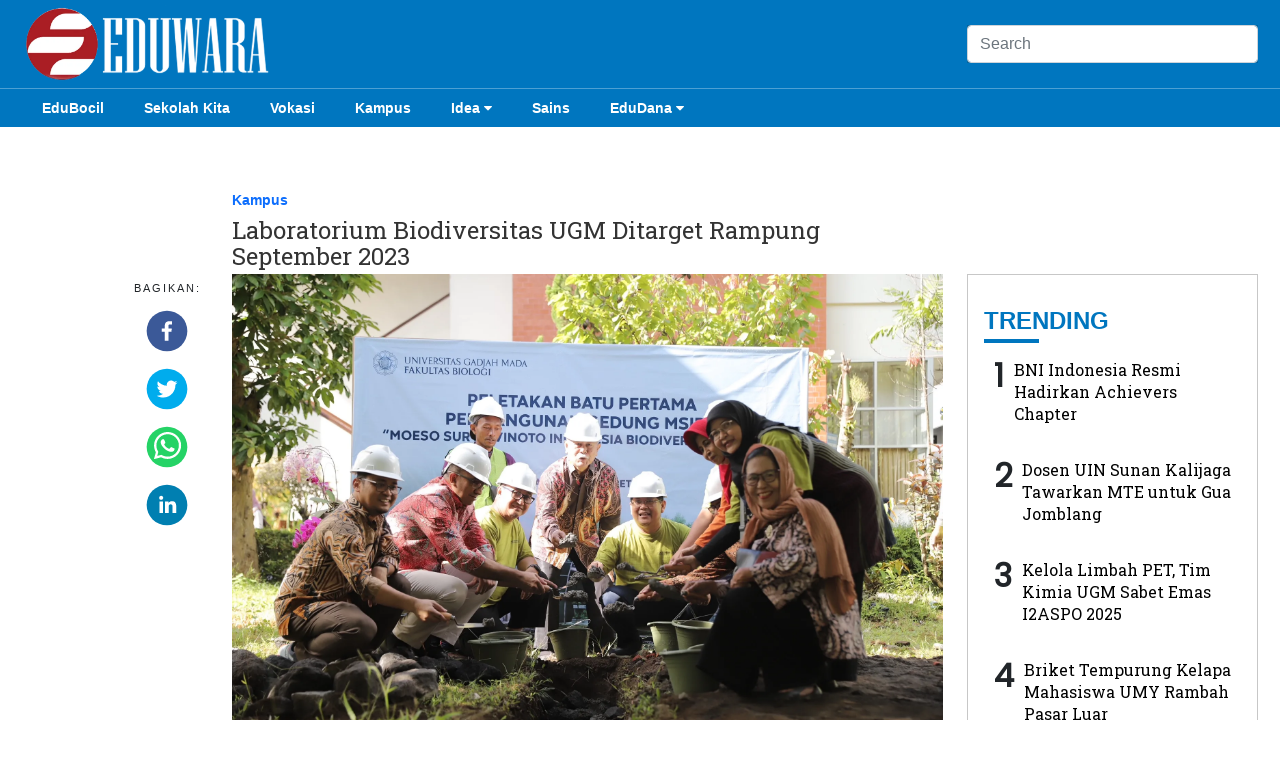

--- FILE ---
content_type: text/html; charset=utf-8
request_url: https://eduwara.com/read/laboratorium-biodiversitas-ugm-ditarget-rampung-september-2023
body_size: 8484
content:
<!DOCTYPE html><html lang="id-ID"><head><meta name="viewport" content="width=device-width"/><meta charSet="utf-8"/><link rel="icon" href="https://ik.imagekit.io/tk6ir0e7mng/uploads/2021/10/1635521078122.png"/><link rel="shortcut icon" href="/favicon.ico"/><script async="" src="https://www.googletagmanager.com/gtag/js?id=G-YBYGVWZMC5"></script><script>
            window.dataLayer = window.dataLayer || [];
            function gtag(){dataLayer.push(arguments);}
            gtag('js', new Date());
            gtag('config', 'G-YBYGVWZMC5');
        </script><link rel="stylesheet" type="text/css" href="/nprogress.css"/><title>Laboratorium Biodiversitas UGM Ditarget Rampung September 2023 - eduwara.com</title><meta name="description" content="Eduwara.com, JOGJA – Pembangunan pusat laboratorium biodiversitas Indonesia ditargetkan selesai pada September tahun ini.Dekan Fakultas Biologi Universitas Gadj"/><meta name="theme-color" content="#0076bf"/><meta property="og:locale" content="id_ID"/><meta property="og:type" content="article"/><meta property="og:title" content="Laboratorium Biodiversitas UGM Ditarget Rampung September 2023"/><meta name="keywords" content=""/><meta property="og:description" content="Eduwara.com, JOGJA – Pembangunan pusat laboratorium biodiversitas Indonesia ditargetkan selesai pada September tahun ini.Dekan Fakultas Biologi Universitas Gadj"/><meta property="og:image" itemProp="image" content="https://ik.trn.asia/uploads/2023/03/1678441366652.jpeg?tr=w-256,h-256"/><meta property="og:url" content="https://eduwara.com/laboratorium-biodiversitas-ugm-ditarget-rampung-september-2023"/><meta property="og:site_name" content="eduwara.com"/><link rel="canonical" href="https://eduwara.com/laboratorium-biodiversitas-ugm-ditarget-rampung-september-2023"/><meta name="googlebot-news" content="index,follow"/><meta name="googlebot" content="index,follow"/><meta name="robots" content="index, follow"/><meta name="language" content="id"/><meta name="geo.country" content="id"/><meta http-equiv="content-language" content="id"/><meta name="geo.placename" content="Indonesia"/><meta name="twitter:card" content="summary_large_image"/><meta name="twitter:title" content="Laboratorium Biodiversitas UGM Ditarget Rampung September 2023"/><meta name="twitter:description" content="Eduwara.com, JOGJA – Pembangunan pusat laboratorium biodiversitas Indonesia ditargetkan selesai pada September tahun ini.Dekan Fakultas Biologi Universitas Gadj"/><meta name="twitter:creator" content=""/><meta name="twitter:site" content=""/><meta name="twitter:image" content="https://ik.trn.asia/uploads/2023/03/1678441366652.jpeg"/><script class="yoast-schema-graph" type="application/ld+json">{"@context":"https://schema.org","@type":"WebSite","url":"https://eduwara.com/","potentialAction":{"@type":"SearchAction","target":"https://eduwara.com/search/searchall?query={search_term_string}","query-input":"required name=search_term_string"}}</script><script class="yoast-schema-graph" type="application/ld+json">{"@context":"https://schema.org","@type":"Organization","name":"eduwara.com","url":"https://eduwara.com/","sameAs":["https://wwww.facebook.com/profile.php?id=100073764774033","","https://www.instagram.com/eduwara10/"],"logo":"https://ik.imagekit.io/tk6ir0e7mng/uploads/2021/10/1634034646913.png"}</script><meta content="8mCaHlbx_KljZzqu87pYJhxOB7XSxugmmnqaKdovndA" name="google-site-verification"/><script class="yoast-schema-graph" type="application/ld+json">{"@context":"https://schema.org","@graph":[{"@type":"ImageObject","@id":"https://ik.trn.asia/uploads/2023/03/1678441366652.jpeg","inLanguage":"id-ID","url":"https://ik.trn.asia/uploads/2023/03/1678441366652.jpeg","width":2048,"height":1365,"caption":"null"},{"@type":"WebPage","@id":"https://eduwara.com/laboratorium-biodiversitas-ugm-ditarget-rampung-september-2023","url":"https://eduwara.com/laboratorium-biodiversitas-ugm-ditarget-rampung-september-2023","name":"Laboratorium Biodiversitas UGM Ditarget Rampung September 2023 - eduwara.com","keywords":"","primaryImageOfPage":{"@id":"https://ik.trn.asia/uploads/2023/03/1678441366652.jpeg"},"image":[{"@id":"https://ik.trn.asia/uploads/2023/03/1678441366652.jpeg"}],"datePublished":"Fri Mar 10 2023 09:43:42 GMT+0000 (Coordinated Universal Time)","dateModified":"Fri Mar 10 2023 09:43:42 GMT+0000 (Coordinated Universal Time)","author":{"@id":"https://eduwara.com/author/bunga"},"inLanguage":"id-ID","potentialAction":[{"@type":"ReadAction","target":["https://eduwara.com/laboratorium-biodiversitas-ugm-ditarget-rampung-september-2023"]}]},{"@context":"http://schema.org","@type":"NewsArticle","headline":"Laboratorium Biodiversitas UGM Ditarget Rampung September 2023","datePublished":"Fri Mar 10 2023 09:43:42 GMT+0000 (Coordinated Universal Time)","dateModified":"Fri Mar 10 2023 09:43:42 GMT+0000 (Coordinated Universal Time)","description":"Eduwara.com, JOGJA – Pembangunan pusat laboratorium biodiversitas Indonesia ditargetkan selesai pada September tahun ini.Dekan Fakultas Biologi Universitas Gadj","image":{"@id":"https://ik.trn.asia/uploads/2023/03/1678441366652.jpeg","@type":"ImageObject","url":"https://ik.trn.asia/uploads/2023/03/1678441366652.jpeg","width":700,"height":393},"author":{"@type":"Person","name":"Bunga NurSY"},"publisher":{"@type":"Organization","name":"eduwara.com","logo":{"@type":"ImageObject","url":"https://eduwara.com/logo.png","width":809,"height":172}}},{"@type":"Person","@id":"https://eduwara.com/author/bunga","name":"Bunga NurSY","image":{"@type":"ImageObject","@id":"https://ik.imagekit.io/tk6ir0e7mng/uploads/2021/10/1634179868147.png","inLanguage":"id-ID","url":"https://ik.imagekit.io/tk6ir0e7mng/uploads/2021/10/1634179868147.png","caption":"Bunga NurSY"}}]}</script><script async="" src="https://pagead2.googlesyndication.com/pagead/js/adsbygoogle.js"></script><link rel="amphtml" href="https://eduwara.com/amp/laboratorium-biodiversitas-ugm-ditarget-rampung-september-2023"/><meta name="next-head-count" content="38"/><link rel="preload" href="/_next/static/css/12ad380c2c33f7d0cc27.css" as="style"/><link rel="stylesheet" href="/_next/static/css/12ad380c2c33f7d0cc27.css" data-n-g=""/><noscript data-n-css=""></noscript><script defer="" nomodule="" src="/_next/static/chunks/polyfills-a40ef1678bae11e696dba45124eadd70.js"></script><script src="/_next/static/chunks/webpack-316e5a4dc6a4f436bed9.js" defer=""></script><script src="/_next/static/chunks/framework-c93ed74a065331c4bd75.js" defer=""></script><script src="/_next/static/chunks/main-cd9d5acac8076e54bef7.js" defer=""></script><script src="/_next/static/chunks/pages/_app-40bac178eee94f9bbfa1.js" defer=""></script><script src="/_next/static/chunks/75fc9c18-5c1929f66343f0a636cd.js" defer=""></script><script src="/_next/static/chunks/311-60c87e0f950756aba89b.js" defer=""></script><script src="/_next/static/chunks/134-e3ec048022dd3438c74f.js" defer=""></script><script src="/_next/static/chunks/pages/%5Bslug%5D-2f35d86cb58681508d14.js" defer=""></script><script src="/_next/static/j8Wy2Z70io7eshwf40lkF/_buildManifest.js" defer=""></script><script src="/_next/static/j8Wy2Z70io7eshwf40lkF/_ssgManifest.js" defer=""></script></head><body style="overflow-x:hidden"><div id="__next"><div class="header m-none bg-primary"><div class="container"><div class="row align-items-center"><div class="col-xl-4"><div class="logo"><img src="https://ik.imagekit.io/tk6ir0e7mng/uploads/2021/10/1634034646913.png" srcSet="https://ik.imagekit.io/tk6ir0e7mng/uploads/2021/10/1634034646913.png" alt="logo" width="100%" class="c-pointer"/></div></div><div class="col-xl-5"></div><div class="col-xl-3"><form class="form-search"><input type="search" value="" name="search" id="search" class="form-control" placeholder="Search"/></form></div></div></div><div style="border-bottom:1px solid  hsla(0,0%,100%,.3)"></div></div><div class="header m-none  bg-primary"><div class="container"><div class="nav-menu"><div><div class="menu nav-link"><a class="c-white" href="/category/edu-bocil">EduBocil</a></div></div><div><div class="menu nav-link"><a class="c-white" href="/category/sekolah-kita">Sekolah Kita</a></div></div><div><div class="menu nav-link"><a class="c-white" href="/category/vokasi">Vokasi</a></div></div><div><div class="menu nav-link"><a class="c-white" href="/category/kampus">Kampus</a></div></div><div><div class="menu nav-link"><a class="c-white" href="/category/idea">Idea<!-- --> <i class="fa fa-caret-down"></i></a><div class="menu-children nav-link"><a class="c-white" href="/category/gagasan">Gagasan</a><a class="c-white" href="/category/art">Art</a></div></div></div><div><div class="menu nav-link"><a class="c-white" href="/category/sains">Sains</a></div></div><div><div class="menu nav-link"><a class="c-white" href="/category/edu-dana">EduDana<!-- --> <i class="fa fa-caret-down"></i></a><div class="menu-children nav-link"><a class="c-white" href="/category/beasiswa">Beasiswa</a><a class="c-white" href="/category/bisnis">Bisnis</a></div></div></div></div></div></div><div class="lg-none bg-primary header--sticky"><div class="container"><div class=" row d-none " style="align-items:center"><div class="col-12" style="padding:7px 12px"><div style="display:flex"><div style="width:90%;margin-right:3px"><form class="form-search"><input type="search" value="" name="search" id="search" class="form-control" placeholder="Search"/></form></div><div><i class="fa fa-times" style="font-size:35px"></i></div></div></div></div><div class="row " style="align-items:center"><div class="col-2"><a class="burger"><span></span></a></div><div class="col-8" style="justify-content:center;display:flex"><div class="logo-small"><img src="https://ik.imagekit.io/tk6ir0e7mng/uploads/2021/10/1634034646913.png" srcSet="https://ik.imagekit.io/tk6ir0e7mng/uploads/2021/10/1634034646913.png" alt="logo" width="100%" class="c-pointer"/></div></div><div class="col-2" style="text-align:right"><a class="menu c-white me-2"><i class="fa fa-search " style="font-size:18px"></i></a></div></div></div></div><div id="" class="sidenav"><div class="container"><div class="offcanvasLocale py-2"><div class="offcanvasLocale__box"><nav class="offcanvasLocale_navbar"><div class="offcanvasLocale__navbar__items"><div class="offcanvasLocale-item offcanvasLocale-item--has-child "><a class="nav-link c-white" href="/category/edu-bocil">EduBocil</a><div class="offcanvasLocale-sub"></div></div><div class="offcanvasLocale-item offcanvasLocale-item--has-child "><a class="nav-link c-white" href="/category/sekolah-kita">Sekolah Kita</a><div class="offcanvasLocale-sub"></div></div><div class="offcanvasLocale-item offcanvasLocale-item--has-child "><a class="nav-link c-white" href="/category/vokasi">Vokasi</a><div class="offcanvasLocale-sub"></div></div><div class="offcanvasLocale-item offcanvasLocale-item--has-child "><a class="nav-link c-white" href="/category/kampus">Kampus</a><div class="offcanvasLocale-sub"></div></div><div class="offcanvasLocale-item offcanvasLocale-item--has-child "><a class="nav-link c-white" href="/category/idea">Idea</a><span class="offcanvasLocale-icon"><i class="fa fa-caret-down"></i></span><div class="offcanvasLocale-sub"><div class="offcanvasLocale-sub-item"><a class="nav-link c-white" href="/category/gagasan">Gagasan</a></div><div class="offcanvasLocale-sub-item"><a class="nav-link c-white" href="/category/art">Art</a></div></div></div><div class="offcanvasLocale-item offcanvasLocale-item--has-child "><a class="nav-link c-white" href="/category/sains">Sains</a><div class="offcanvasLocale-sub"></div></div><div class="offcanvasLocale-item offcanvasLocale-item--has-child "><a class="nav-link c-white" href="/category/edu-dana">EduDana</a><span class="offcanvasLocale-icon"><i class="fa fa-caret-down"></i></span><div class="offcanvasLocale-sub"><div class="offcanvasLocale-sub-item"><a class="nav-link c-white" href="/category/beasiswa">Beasiswa</a></div><div class="offcanvasLocale-sub-item"><a class="nav-link c-white" href="/category/bisnis">Bisnis</a></div></div></div></div></nav><div class="text-center py-5"><small class="mb-1 c-white">Ikuti Kami di:</small><p><a href="https://wwww.facebook.com/profile.php?id=100073764774033" target="_blank" rel="noopener noreferrer" class="socmed-item c-pointer"><i class="fa fa-facebook-square "></i></a><a href="" target="_blank" rel="noopener noreferrer" class="socmed-item mx-3 c-pointer"><i class="fa fa-twitter-square"></i></a><a href="https://www.instagram.com/eduwara10/" target="_blank" rel="noopener noreferrer" class="socmed-item  c-pointer"><i class="fa fa-instagram "></i></a></p></div></div></div></div></div><section class="pb-5"><div class="container"><ins class="adsbygoogle" style="display:block;text-align:center" data-ad-layout="in-article" data-ad-format="fluid" data-ad-client="ca-pub-5165927310065214" data-ad-slot="8952610066"></ins><div class="py-2"></div></div><div class="pt-5"><div class="container"><div class="row"><div class="col-xl-2"></div><div class="col-xl-7 "><h4><a class="text-category bold" href="/category/kampus">Kampus</a></h4><h1 class="single-title"><span class="single-title">Laboratorium Biodiversitas UGM Ditarget Rampung September 2023</span></h1></div><div class="col-xl-3"></div></div></div></div><div class="container"><div class="row"><div class="col-xl-1"></div><div class="col-xl-1 d-none d-xl-block"><div class="social-wrapper sticky-sidebar"><p>Bagikan:</p><div class="social-share"><div class="mb-3 mx-1"><button aria-label="facebook" class="react-share__ShareButton" style="background-color:transparent;border:none;padding:0;font:inherit;color:inherit;cursor:pointer"><svg viewBox="0 0 64 64" width="42" height="42"><circle cx="32" cy="32" r="31" fill="#3b5998"></circle><path d="M34.1,47V33.3h4.6l0.7-5.3h-5.3v-3.4c0-1.5,0.4-2.6,2.6-2.6l2.8,0v-4.8c-0.5-0.1-2.2-0.2-4.1-0.2 c-4.1,0-6.9,2.5-6.9,7V28H24v5.3h4.6V47H34.1z" fill="white"></path></svg></button></div><div class="mb-3  mx-1"><button aria-label="twitter" class="react-share__ShareButton" style="background-color:transparent;border:none;padding:0;font:inherit;color:inherit;cursor:pointer"><svg viewBox="0 0 64 64" width="42" height="42"><circle cx="32" cy="32" r="31" fill="#00aced"></circle><path d="M48,22.1c-1.2,0.5-2.4,0.9-3.8,1c1.4-0.8,2.4-2.1,2.9-3.6c-1.3,0.8-2.7,1.3-4.2,1.6 C41.7,19.8,40,19,38.2,19c-3.6,0-6.6,2.9-6.6,6.6c0,0.5,0.1,1,0.2,1.5c-5.5-0.3-10.3-2.9-13.5-6.9c-0.6,1-0.9,2.1-0.9,3.3 c0,2.3,1.2,4.3,2.9,5.5c-1.1,0-2.1-0.3-3-0.8c0,0,0,0.1,0,0.1c0,3.2,2.3,5.8,5.3,6.4c-0.6,0.1-1.1,0.2-1.7,0.2c-0.4,0-0.8,0-1.2-0.1 c0.8,2.6,3.3,4.5,6.1,4.6c-2.2,1.8-5.1,2.8-8.2,2.8c-0.5,0-1.1,0-1.6-0.1c2.9,1.9,6.4,2.9,10.1,2.9c12.1,0,18.7-10,18.7-18.7 c0-0.3,0-0.6,0-0.8C46,24.5,47.1,23.4,48,22.1z" fill="white"></path></svg></button></div><div class="mb-3  mx-1"><button aria-label="whatsapp" class="react-share__ShareButton" style="background-color:transparent;border:none;padding:0;font:inherit;color:inherit;cursor:pointer"><svg viewBox="0 0 64 64" width="42" height="42"><circle cx="32" cy="32" r="31" fill="#25D366"></circle><path d="m42.32286,33.93287c-0.5178,-0.2589 -3.04726,-1.49644 -3.52105,-1.66732c-0.4712,-0.17346 -0.81554,-0.2589 -1.15987,0.2589c-0.34175,0.51004 -1.33075,1.66474 -1.63108,2.00648c-0.30032,0.33658 -0.60064,0.36247 -1.11327,0.12945c-0.5178,-0.2589 -2.17994,-0.80259 -4.14759,-2.56312c-1.53269,-1.37217 -2.56312,-3.05503 -2.86603,-3.57283c-0.30033,-0.5178 -0.03366,-0.80259 0.22524,-1.06149c0.23301,-0.23301 0.5178,-0.59547 0.7767,-0.90616c0.25372,-0.31068 0.33657,-0.5178 0.51262,-0.85437c0.17088,-0.36246 0.08544,-0.64725 -0.04402,-0.90615c-0.12945,-0.2589 -1.15987,-2.79613 -1.58964,-3.80584c-0.41424,-1.00971 -0.84142,-0.88027 -1.15987,-0.88027c-0.29773,-0.02588 -0.64208,-0.02588 -0.98382,-0.02588c-0.34693,0 -0.90616,0.12945 -1.37736,0.62136c-0.4712,0.5178 -1.80194,1.76053 -1.80194,4.27186c0,2.51134 1.84596,4.945 2.10227,5.30747c0.2589,0.33657 3.63497,5.51458 8.80262,7.74113c1.23237,0.5178 2.1903,0.82848 2.94111,1.08738c1.23237,0.38836 2.35599,0.33657 3.24402,0.20712c0.99159,-0.15534 3.04985,-1.24272 3.47963,-2.45956c0.44013,-1.21683 0.44013,-2.22654 0.31068,-2.45955c-0.12945,-0.23301 -0.46601,-0.36247 -0.98382,-0.59548m-9.40068,12.84407l-0.02589,0c-3.05503,0 -6.08417,-0.82849 -8.72495,-2.38189l-0.62136,-0.37023l-6.47252,1.68286l1.73463,-6.29129l-0.41424,-0.64725c-1.70875,-2.71846 -2.6149,-5.85116 -2.6149,-9.07706c0,-9.39809 7.68934,-17.06155 17.15993,-17.06155c4.58253,0 8.88029,1.78642 12.11655,5.02268c3.23625,3.21036 5.02267,7.50812 5.02267,12.06476c-0.0078,9.3981 -7.69712,17.06155 -17.14699,17.06155m14.58906,-31.58846c-3.93529,-3.80584 -9.1133,-5.95471 -14.62789,-5.95471c-11.36055,0 -20.60848,9.2065 -20.61625,20.52564c0,3.61684 0.94757,7.14565 2.75211,10.26282l-2.92557,10.63564l10.93337,-2.85309c3.0136,1.63108 6.4052,2.4958 9.85634,2.49839l0.01037,0c11.36574,0 20.61884,-9.2091 20.62403,-20.53082c0,-5.48093 -2.14111,-10.64081 -6.03239,-14.51915" fill="white"></path></svg></button></div><div class="mb-3 mx-1"><button aria-label="linkedin" class="react-share__ShareButton" style="background-color:transparent;border:none;padding:0;font:inherit;color:inherit;cursor:pointer"><svg viewBox="0 0 64 64" width="42" height="42"><circle cx="32" cy="32" r="31" fill="#007fb1"></circle><path d="M20.4,44h5.4V26.6h-5.4V44z M23.1,18c-1.7,0-3.1,1.4-3.1,3.1c0,1.7,1.4,3.1,3.1,3.1 c1.7,0,3.1-1.4,3.1-3.1C26.2,19.4,24.8,18,23.1,18z M39.5,26.2c-2.6,0-4.4,1.4-5.1,2.8h-0.1v-2.4h-5.2V44h5.4v-8.6 c0-2.3,0.4-4.5,3.2-4.5c2.8,0,2.8,2.6,2.8,4.6V44H46v-9.5C46,29.8,45,26.2,39.5,26.2z" fill="white"></path></svg></button></div></div> </div></div><div class="col-xl-7"><div class="single"><div class="single-img"><img src="https://ik.trn.asia/uploads/2023/03/1678441366652.jpeg" alt="Laboratorium Biodiversitas UGM Ditarget Rampung September 2023" width="100%"/></div><div></div><div class="single-caption">Laboratorium Biodiversitas UGM Ditarget Rampung September 2023 (UGM)</div><div class="single-details"><span class="single-author"><a href="/author/Setyono">Setyono</a>,<!-- --> <a href="/category/kampus">Kampus</a></span><span class="single-times d-block">10 Maret, 2023 16:43 WIB</span></div><div class="col-xl-1 d-xl-none "><div class="social-wrapper sticky-sidebar"><p>Bagikan:</p><div class="social-share"><div class="mb-3 mx-1"><button aria-label="facebook" class="react-share__ShareButton" style="background-color:transparent;border:none;padding:0;font:inherit;color:inherit;cursor:pointer"><svg viewBox="0 0 64 64" width="42" height="42"><circle cx="32" cy="32" r="31" fill="#3b5998"></circle><path d="M34.1,47V33.3h4.6l0.7-5.3h-5.3v-3.4c0-1.5,0.4-2.6,2.6-2.6l2.8,0v-4.8c-0.5-0.1-2.2-0.2-4.1-0.2 c-4.1,0-6.9,2.5-6.9,7V28H24v5.3h4.6V47H34.1z" fill="white"></path></svg></button></div><div class="mb-3  mx-1"><button aria-label="twitter" class="react-share__ShareButton" style="background-color:transparent;border:none;padding:0;font:inherit;color:inherit;cursor:pointer"><svg viewBox="0 0 64 64" width="42" height="42"><circle cx="32" cy="32" r="31" fill="#00aced"></circle><path d="M48,22.1c-1.2,0.5-2.4,0.9-3.8,1c1.4-0.8,2.4-2.1,2.9-3.6c-1.3,0.8-2.7,1.3-4.2,1.6 C41.7,19.8,40,19,38.2,19c-3.6,0-6.6,2.9-6.6,6.6c0,0.5,0.1,1,0.2,1.5c-5.5-0.3-10.3-2.9-13.5-6.9c-0.6,1-0.9,2.1-0.9,3.3 c0,2.3,1.2,4.3,2.9,5.5c-1.1,0-2.1-0.3-3-0.8c0,0,0,0.1,0,0.1c0,3.2,2.3,5.8,5.3,6.4c-0.6,0.1-1.1,0.2-1.7,0.2c-0.4,0-0.8,0-1.2-0.1 c0.8,2.6,3.3,4.5,6.1,4.6c-2.2,1.8-5.1,2.8-8.2,2.8c-0.5,0-1.1,0-1.6-0.1c2.9,1.9,6.4,2.9,10.1,2.9c12.1,0,18.7-10,18.7-18.7 c0-0.3,0-0.6,0-0.8C46,24.5,47.1,23.4,48,22.1z" fill="white"></path></svg></button></div><div class="mb-3  mx-1"><button aria-label="whatsapp" class="react-share__ShareButton" style="background-color:transparent;border:none;padding:0;font:inherit;color:inherit;cursor:pointer"><svg viewBox="0 0 64 64" width="42" height="42"><circle cx="32" cy="32" r="31" fill="#25D366"></circle><path d="m42.32286,33.93287c-0.5178,-0.2589 -3.04726,-1.49644 -3.52105,-1.66732c-0.4712,-0.17346 -0.81554,-0.2589 -1.15987,0.2589c-0.34175,0.51004 -1.33075,1.66474 -1.63108,2.00648c-0.30032,0.33658 -0.60064,0.36247 -1.11327,0.12945c-0.5178,-0.2589 -2.17994,-0.80259 -4.14759,-2.56312c-1.53269,-1.37217 -2.56312,-3.05503 -2.86603,-3.57283c-0.30033,-0.5178 -0.03366,-0.80259 0.22524,-1.06149c0.23301,-0.23301 0.5178,-0.59547 0.7767,-0.90616c0.25372,-0.31068 0.33657,-0.5178 0.51262,-0.85437c0.17088,-0.36246 0.08544,-0.64725 -0.04402,-0.90615c-0.12945,-0.2589 -1.15987,-2.79613 -1.58964,-3.80584c-0.41424,-1.00971 -0.84142,-0.88027 -1.15987,-0.88027c-0.29773,-0.02588 -0.64208,-0.02588 -0.98382,-0.02588c-0.34693,0 -0.90616,0.12945 -1.37736,0.62136c-0.4712,0.5178 -1.80194,1.76053 -1.80194,4.27186c0,2.51134 1.84596,4.945 2.10227,5.30747c0.2589,0.33657 3.63497,5.51458 8.80262,7.74113c1.23237,0.5178 2.1903,0.82848 2.94111,1.08738c1.23237,0.38836 2.35599,0.33657 3.24402,0.20712c0.99159,-0.15534 3.04985,-1.24272 3.47963,-2.45956c0.44013,-1.21683 0.44013,-2.22654 0.31068,-2.45955c-0.12945,-0.23301 -0.46601,-0.36247 -0.98382,-0.59548m-9.40068,12.84407l-0.02589,0c-3.05503,0 -6.08417,-0.82849 -8.72495,-2.38189l-0.62136,-0.37023l-6.47252,1.68286l1.73463,-6.29129l-0.41424,-0.64725c-1.70875,-2.71846 -2.6149,-5.85116 -2.6149,-9.07706c0,-9.39809 7.68934,-17.06155 17.15993,-17.06155c4.58253,0 8.88029,1.78642 12.11655,5.02268c3.23625,3.21036 5.02267,7.50812 5.02267,12.06476c-0.0078,9.3981 -7.69712,17.06155 -17.14699,17.06155m14.58906,-31.58846c-3.93529,-3.80584 -9.1133,-5.95471 -14.62789,-5.95471c-11.36055,0 -20.60848,9.2065 -20.61625,20.52564c0,3.61684 0.94757,7.14565 2.75211,10.26282l-2.92557,10.63564l10.93337,-2.85309c3.0136,1.63108 6.4052,2.4958 9.85634,2.49839l0.01037,0c11.36574,0 20.61884,-9.2091 20.62403,-20.53082c0,-5.48093 -2.14111,-10.64081 -6.03239,-14.51915" fill="white"></path></svg></button></div><div class="mb-3 mx-1"><button aria-label="linkedin" class="react-share__ShareButton" style="background-color:transparent;border:none;padding:0;font:inherit;color:inherit;cursor:pointer"><svg viewBox="0 0 64 64" width="42" height="42"><circle cx="32" cy="32" r="31" fill="#007fb1"></circle><path d="M20.4,44h5.4V26.6h-5.4V44z M23.1,18c-1.7,0-3.1,1.4-3.1,3.1c0,1.7,1.4,3.1,3.1,3.1 c1.7,0,3.1-1.4,3.1-3.1C26.2,19.4,24.8,18,23.1,18z M39.5,26.2c-2.6,0-4.4,1.4-5.1,2.8h-0.1v-2.4h-5.2V44h5.4v-8.6 c0-2.3,0.4-4.5,3.2-4.5c2.8,0,2.8,2.6,2.8,4.6V44H46v-9.5C46,29.8,45,26.2,39.5,26.2z" fill="white"></path></svg></button></div></div> </div></div><div class="single-body"><p>Eduwara.com, JOGJA – Pembangunan pusat laboratorium biodiversitas Indonesia ditargetkan selesai pada September tahun ini.</p><p>Dekan Fakultas Biologi Universitas Gadjah Mada (UGM) Budi Setiadi Daryono menargetkan pembangunan pusat laboratorium biodiversitas Indonesia ditargetkan selesai pada September 2023 atau bertepatan dengan momen dies natalis fakultasnya.</p><p>Target besar ini disampaikan Budi dalam peletakan batu pertama pembangunan laboratorium Moeso Suryowinoto Indonesia Biodiversity Center (MSIBC) &nbsp;yang bertepatan dengan pembukaan rangkaian Dies ke-68 Fakultas Biologi UGM.</p><ul><li><a target="_blank" rel="noopener noreferrer" href="https://eduwara.com/read/studi-terbaru-pengobatan-tradisional-jawa-terapkan-kesehatan-modern">Studi Terbaru, Pengobatan Tradisional Jawa Terapkan Kesehatan Modern</a></li><li><a target="_blank" rel="noopener noreferrer" href="https://eduwara.com/read/penanganan-sampah-umy-datangkan-anggota-dewan-riset-nasional-spanyol">Penanganan Sampah, UMY Datangkan Anggota Dewan Riset Nasional Spanyol</a></li><li><a target="_blank" rel="noopener noreferrer" href="https://eduwara.com/read/tingkatkan-kompetensi-siswa-man-i-sleman-berlatih-di-blpt-yogyakarta">Tingkatkan Kompetensi Siswa, MAN I Sleman Berlatih di BLPT Yogyakarta</a></li></ul><p>"Pusat laboratorium biodiversitas Indonesia ini dihadirkan dengan tujuan melestarikan genetik tanaman dan fauna &nbsp;langka di hampir terancam punah," katanya, Jumat (10/3/2023).</p><p>MSIBC milik UGM ini nantinya akan berisikan beberapa sumber genetik yang nantinya dilestarikan seperti sumber hewan komodo, burung cendrawasih, bunga raflesia dan beragam flora dan fauna endemik yang di Indonesia.</p><p>Hal itu disampaikan &nbsp;oleh Dekan Fakultas Biologi UGM Prof. Dr. Budi Setiadi Daryono, M.Agr.Sc., di sela Kepada wartawan, Budi Daryono menegaskan pembangunan laboratorium ini akan selesai dalam waktu 5-6 bulan yang akan diresmikan pada puncak upacara Dies Biologi UGM pada 19 September mendatang.</p><ul><li><a target="_blank" rel="noopener noreferrer" href="https://eduwara.com/read/tumbuhkan-jiwa-kewirausahaan-smpn-12-kota-yogyakarta-gelar-karya-siswa">Tumbuhkan Jiwa Kewirausahaan, SMPN 12 Kota Yogyakarta Gelar Karya Siswa</a></li><li><a target="_blank" rel="noopener noreferrer" href="https://eduwara.com/read/satu-pts-di-yogyakarta-ditutup-dua-akademi-dan-sekolah-tinggi-dilebur">Satu PTS di Yogyakarta Ditutup, Dua Akademi dan Sekolah Tinggi Dilebur</a></li><li><a target="_blank" rel="noopener noreferrer" href="https://eduwara.com/read/terapkan-kurikulum-berbasis-outcome-based-education-umy-raih-sertifikasi-iso-21001-2018">Terapkan Kurikulum Berbasis Outcome Based Education, UMY Raih Sertifikasi ISO 21001: 2018</a></li></ul><p>Dengan desain gedung dibuat ikonik menyerupai struktur dari biji anggrek dan di dalam gedung yang berukuran 30x12 meter persegi ini akan menerapkan teknologi biometrik dan kultur jaringan. &nbsp;Dimana, pemanfaatan teknologi kultur jaringan sudah diterapkan dalam pelestarian berbagai jenis anggrek asli Indonesia.</p><p>Nantinya dalam proses kerjanya, Fakultas Biologi UGm akan mengalang kerjasama dengan perusahaan metaverse dalam pengembangan ilmu pengetahuan dan teknologi. Sehingga gedung ini nantinya bisa digunakan untuk riset, kerja sama kolaborasi dan sinergi.</p><p>Penamaan gedung ini menggunakan nama Profesor Moeso Suryowinoto, Budi mengatakan ini merupakan bentuk penghargaan dari fakultas Biologi kepada Prof Moeso yang mendedikasikan hidupnya dalam pengembangan fakultas dan pelestarian anggrek di Indonesia pada era tahun 1970-an.</p><p>"Kita sudah meneliti anggrek lebih dari 40 tahun, sekarang ini banyak biodiversitas flora dan fauna termasuk mikroba dan virus, berbagai flora dan fauna endemik bagi indonesia akan kita teliti," katanya.</p><p>Wakil Rektor Bidang Penelitian, Pengembangan Usaha dan Kerja Sama UGM, Ignatius Susatyo Wijoyo mengapresiasi dimulainya pembangunan gedung laboratorium untuk riset biodiversitas dimana nama gedungnya menggunakan nama Prof Moeso yang sudah dikenal dulunya sebagai peneliti dan pemerhati tanaman anggrek di Indonesia.</p><p>"Prof Moeso dikenal sebagai bapak anggrek dan sekarang ini diteruskan oleh Prof Endang, kita bisa sebutkan sebagai ibundanya anggrek Indonesia," jelasnya.</p><p>Dalam kesempatan itu, Ignatius menuturkan bangsa Indonesia patut berbangga jika hingga saat ini negara kita masih memiliki kekayaan hayati yang berlimpah di tengah keanekaragaman hayati global terus mengalami degradasi.</p><p>"Sekitar satu juta spesies tumbuhan terancam punah dan begitu juga dengan biota laut karena eksploitasi, polusi dan akibat konservasi lahan tidak terkendali," jelasnya.</p></div><div><span class="single-author"><strong>Editor:</strong> <a href="/author/bunga"> <!-- -->Bunga NurSY</a></span></div></div><div style="background:#0076bf;height:200px;margin:50px 0"></div><h1><a class="section-title__border c-black">Read Next</a><div class="line-big bg-black"></div></h1><div class="mt-4"></div></div><div class="col-xl-3"></div></div></div></section><footer class="footer components-hasShadow_footer"><div class="container"><div class="row"><div class="col-xl-3 mt-3"><div><div class="logo"><img src="https://ik.imagekit.io/tk6ir0e7mng/uploads/2021/10/1634034646913.png" srcSet="https://ik.imagekit.io/tk6ir0e7mng/uploads/2021/10/1634034646913.png" alt="logo" width="100%" class="c-pointer"/></div></div></div><div class="col-xl-3 mt-3"><div class="footer__menu"><div class="footer__menu__item"><a class="nav-link" href="/category/edu-bocil">EduBocil</a></div><div class="footer__menu__item"><a class="nav-link" href="/category/sekolah-kita">Sekolah Kita</a></div><div class="footer__menu__item"><a class="nav-link" href="/category/vokasi">Vokasi</a></div><div class="footer__menu__item"><a class="nav-link" href="/category/kampus">Kampus</a></div><div class="footer__menu__item"><a class="nav-link" href="/category/idea">Idea</a></div><div class="footer__menu__item"><a class="nav-link" href="/category/sains">Sains</a></div><div class="footer__menu__item"><a class="nav-link" href="/category/edu-dana">EduDana</a></div></div></div><div class="col-xl-3 mt-3"><div class="footer__menu"><div class="footer__menu__item"><a class="nav-link" href="/tentang-kami">Tentang Kami</a></div><div class="footer__menu__item"><a class="nav-link" href="/pedoman-media-siber">Pedoman Media Siber</a></div><div class="footer__menu__item"><a class="nav-link" href="/kode-etik-wartawan">Kode Etik Perilaku Wartawan</a></div><div class="footer__menu__item"><a class="nav-link" href="/sop-perlindungan-wartawan">SOP perlindungan Wartawan</a></div></div></div><div class="col-xl-3  footer__social mt-3"><div style="padding-left:16px"><a href="https://wwww.facebook.com/profile.php?id=100073764774033" target="_blank" rel="noopener noreferrer" class="socmed-item c-pointer"><i class="fa fa-facebook-square "></i></a><a href="" target="_blank" rel="noopener noreferrer" class="socmed-item mx-3 c-pointer"><i class="fa fa-twitter-square"></i></a><a href="https://www.instagram.com/eduwara10/" target="_blank" rel="noopener noreferrer" class="socmed-item  c-pointer"><i class="fa fa-instagram "></i></a></div></div></div><hr/><p class="text-center text_footer c-white">Copyright <!-- -->eduwara.com<!-- --> © 2021 | Support By<!-- --> <a href="https://idcloudhost.com/" target="_blank" rel="noopener noreferrer"><img style="margin-top:-4px" height="17.5px" src="https://ik.imagekit.io/tk6ir0e7mng/uploads/2021/12/1639856563835.png"/></a></p></div></footer></div><script id="__NEXT_DATA__" type="application/json">{"props":{"pageProps":{"data":{"id":"217999","title":"Laboratorium Biodiversitas UGM Ditarget Rampung September 2023","slug":"laboratorium-biodiversitas-ugm-ditarget-rampung-september-2023","excerpt":"Eduwara.com, JOGJA – Pembangunan pusat laboratorium biodiversitas Indonesia ditargetkan selesai pada September tahun ini.Dekan Fakultas Biologi Universitas Gadj","body":"\u003cp\u003eEduwara.com, JOGJA – Pembangunan pusat laboratorium biodiversitas Indonesia ditargetkan selesai pada September tahun ini.\u003c/p\u003e\u003cp\u003eDekan Fakultas Biologi Universitas Gadjah Mada (UGM) Budi Setiadi Daryono menargetkan pembangunan pusat laboratorium biodiversitas Indonesia ditargetkan selesai pada September 2023 atau bertepatan dengan momen dies natalis fakultasnya.\u003c/p\u003e\u003cp\u003eTarget besar ini disampaikan Budi dalam peletakan batu pertama pembangunan laboratorium Moeso Suryowinoto Indonesia Biodiversity Center (MSIBC) \u0026nbsp;yang bertepatan dengan pembukaan rangkaian Dies ke-68 Fakultas Biologi UGM.\u003c/p\u003e\u003cul\u003e\u003cli\u003e\u003ca target=\"_blank\" rel=\"noopener noreferrer\" href=\"https://eduwara.com/read/studi-terbaru-pengobatan-tradisional-jawa-terapkan-kesehatan-modern\"\u003eStudi Terbaru, Pengobatan Tradisional Jawa Terapkan Kesehatan Modern\u003c/a\u003e\u003c/li\u003e\u003cli\u003e\u003ca target=\"_blank\" rel=\"noopener noreferrer\" href=\"https://eduwara.com/read/penanganan-sampah-umy-datangkan-anggota-dewan-riset-nasional-spanyol\"\u003ePenanganan Sampah, UMY Datangkan Anggota Dewan Riset Nasional Spanyol\u003c/a\u003e\u003c/li\u003e\u003cli\u003e\u003ca target=\"_blank\" rel=\"noopener noreferrer\" href=\"https://eduwara.com/read/tingkatkan-kompetensi-siswa-man-i-sleman-berlatih-di-blpt-yogyakarta\"\u003eTingkatkan Kompetensi Siswa, MAN I Sleman Berlatih di BLPT Yogyakarta\u003c/a\u003e\u003c/li\u003e\u003c/ul\u003e\u003cp\u003e\"Pusat laboratorium biodiversitas Indonesia ini dihadirkan dengan tujuan melestarikan genetik tanaman dan fauna \u0026nbsp;langka di hampir terancam punah,\" katanya, Jumat (10/3/2023).\u003c/p\u003e\u003cp\u003eMSIBC milik UGM ini nantinya akan berisikan beberapa sumber genetik yang nantinya dilestarikan seperti sumber hewan komodo, burung cendrawasih, bunga raflesia dan beragam flora dan fauna endemik yang di Indonesia.\u003c/p\u003e\u003cp\u003eHal itu disampaikan \u0026nbsp;oleh Dekan Fakultas Biologi UGM Prof. Dr. Budi Setiadi Daryono, M.Agr.Sc., di sela Kepada wartawan, Budi Daryono menegaskan pembangunan laboratorium ini akan selesai dalam waktu 5-6 bulan yang akan diresmikan pada puncak upacara Dies Biologi UGM pada 19 September mendatang.\u003c/p\u003e\u003cul\u003e\u003cli\u003e\u003ca target=\"_blank\" rel=\"noopener noreferrer\" href=\"https://eduwara.com/read/tumbuhkan-jiwa-kewirausahaan-smpn-12-kota-yogyakarta-gelar-karya-siswa\"\u003eTumbuhkan Jiwa Kewirausahaan, SMPN 12 Kota Yogyakarta Gelar Karya Siswa\u003c/a\u003e\u003c/li\u003e\u003cli\u003e\u003ca target=\"_blank\" rel=\"noopener noreferrer\" href=\"https://eduwara.com/read/satu-pts-di-yogyakarta-ditutup-dua-akademi-dan-sekolah-tinggi-dilebur\"\u003eSatu PTS di Yogyakarta Ditutup, Dua Akademi dan Sekolah Tinggi Dilebur\u003c/a\u003e\u003c/li\u003e\u003cli\u003e\u003ca target=\"_blank\" rel=\"noopener noreferrer\" href=\"https://eduwara.com/read/terapkan-kurikulum-berbasis-outcome-based-education-umy-raih-sertifikasi-iso-21001-2018\"\u003eTerapkan Kurikulum Berbasis Outcome Based Education, UMY Raih Sertifikasi ISO 21001: 2018\u003c/a\u003e\u003c/li\u003e\u003c/ul\u003e\u003cp\u003eDengan desain gedung dibuat ikonik menyerupai struktur dari biji anggrek dan di dalam gedung yang berukuran 30x12 meter persegi ini akan menerapkan teknologi biometrik dan kultur jaringan. \u0026nbsp;Dimana, pemanfaatan teknologi kultur jaringan sudah diterapkan dalam pelestarian berbagai jenis anggrek asli Indonesia.\u003c/p\u003e\u003cp\u003eNantinya dalam proses kerjanya, Fakultas Biologi UGm akan mengalang kerjasama dengan perusahaan metaverse dalam pengembangan ilmu pengetahuan dan teknologi. Sehingga gedung ini nantinya bisa digunakan untuk riset, kerja sama kolaborasi dan sinergi.\u003c/p\u003e\u003cp\u003ePenamaan gedung ini menggunakan nama Profesor Moeso Suryowinoto, Budi mengatakan ini merupakan bentuk penghargaan dari fakultas Biologi kepada Prof Moeso yang mendedikasikan hidupnya dalam pengembangan fakultas dan pelestarian anggrek di Indonesia pada era tahun 1970-an.\u003c/p\u003e\u003cp\u003e\"Kita sudah meneliti anggrek lebih dari 40 tahun, sekarang ini banyak biodiversitas flora dan fauna termasuk mikroba dan virus, berbagai flora dan fauna endemik bagi indonesia akan kita teliti,\" katanya.\u003c/p\u003e\u003cp\u003eWakil Rektor Bidang Penelitian, Pengembangan Usaha dan Kerja Sama UGM, Ignatius Susatyo Wijoyo mengapresiasi dimulainya pembangunan gedung laboratorium untuk riset biodiversitas dimana nama gedungnya menggunakan nama Prof Moeso yang sudah dikenal dulunya sebagai peneliti dan pemerhati tanaman anggrek di Indonesia.\u003c/p\u003e\u003cp\u003e\"Prof Moeso dikenal sebagai bapak anggrek dan sekarang ini diteruskan oleh Prof Endang, kita bisa sebutkan sebagai ibundanya anggrek Indonesia,\" jelasnya.\u003c/p\u003e\u003cp\u003eDalam kesempatan itu, Ignatius menuturkan bangsa Indonesia patut berbangga jika hingga saat ini negara kita masih memiliki kekayaan hayati yang berlimpah di tengah keanekaragaman hayati global terus mengalami degradasi.\u003c/p\u003e\u003cp\u003e\"Sekitar satu juta spesies tumbuhan terancam punah dan begitu juga dengan biota laut karena eksploitasi, polusi dan akibat konservasi lahan tidak terkendali,\" jelasnya.\u003c/p\u003e","image_media_id":"193073","embeded_video":null,"meta_title":"Laboratorium Biodiversitas UGM Ditarget Rampung September 2023","meta_description":"Eduwara.com, JOGJA – Pembangunan pusat laboratorium biodiversitas Indonesia ditargetkan selesai pada September tahun ini.Dekan Fakultas Biologi Universitas Gadj","created_by":"376","updated_by":"376","published_at":"2023-03-10 16:43:42","is_published":true,"highlight":true,"old_id":null,"created_at":"2023-03-10 23:43:42","updated_at":"2023-03-10 23:43:42","post_type":"post","scheduled_at":null,"infografik_media_id":null,"author_id":"439","editor_id":"376","is_premium":false,"image_meta_description":"Laboratorium Biodiversitas UGM Ditarget Rampung September 2023","image_meta_alt":null,"image_meta_source":"UGM","pesenmakan_old_id":null,"short_link_uid":"DEQhp","reading_time":{"text":"1 min read","minutes":1,"time":6000,"words":200},"visitors_count":"718","heroImage":{"id":"193073","name":"IMG_1220.jpg","description":null,"image_source":null,"alt":"IMG_1220.jpg","mime":"image/jpeg","byte":null,"file":"1678441366652.jpeg","meta":null,"created_by":"376","updated_by":"376","created_at":"2023-03-10T00:00:00.000Z","updated_at":null,"relation":null,"relation_id":null,"portal_id":null,"source":null,"author_name":null,"trenasia_old_id":null,"pesenmakan_old_id":null,"demfarm_old_id":null,"url":"https://ik.trn.asia/uploads/2023/03/1678441366652.jpeg","thumb_url":"https://ik.trn.asia/uploads/2023/03/1678441366652.jpeg?tr=w-290,h-165","medium_url":"https://ik.trn.asia/uploads/2023/03/1678441366652.jpeg?tr=w-609.98,h-344.64","large_url":"https://ik.trn.asia/uploads/2023/03/1678441366652.jpeg?tr=w-705","avatar_url":"https://ik.trn.asia/uploads/2023/03/1678441366652.jpeg?tr=w-100"},"infoGrafik":null,"topics":[],"createdBy":{"id":"376","full_name":"Bunga NurSY","username":"bunga","bio":null,"img_media_id":null,"imgMedia":null},"updatedBy":{"id":"376","full_name":"Bunga NurSY","username":"bunga","bio":null,"img_media_id":null,"imgMedia":null},"authorBy":{"id":"439","full_name":"Setyono","username":"Setyono","bio":null,"img_media_id":null,"imgMedia":null},"editorBy":{"id":"376","full_name":"Bunga NurSY","username":"bunga","bio":null,"img_media_id":null,"imgMedia":null},"imageMedia":[],"categories":[{"id":174,"slug":"kampus","title":"Kampus","pivot":{"category_id":174,"post_id":"217999"}}],"tags":[],"portals":[{"id":25,"domain":"eduwara.com","title":"eduwara","pivot":{"portal_id":25,"post_id":"217999"}}],"url":"https://eduwara.com/read/laboratorium-biodiversitas-ugm-ditarget-rampung-september-2023"}},"__N_SSP":true},"page":"/[slug]","query":{"slug":"laboratorium-biodiversitas-ugm-ditarget-rampung-september-2023"},"buildId":"j8Wy2Z70io7eshwf40lkF","isFallback":false,"gssp":true,"scriptLoader":[]}</script><script defer src="https://static.cloudflareinsights.com/beacon.min.js/vcd15cbe7772f49c399c6a5babf22c1241717689176015" integrity="sha512-ZpsOmlRQV6y907TI0dKBHq9Md29nnaEIPlkf84rnaERnq6zvWvPUqr2ft8M1aS28oN72PdrCzSjY4U6VaAw1EQ==" data-cf-beacon='{"version":"2024.11.0","token":"3a54685af6f246549d4704878e15a56e","r":1,"server_timing":{"name":{"cfCacheStatus":true,"cfEdge":true,"cfExtPri":true,"cfL4":true,"cfOrigin":true,"cfSpeedBrain":true},"location_startswith":null}}' crossorigin="anonymous"></script>
</body></html>

--- FILE ---
content_type: text/html; charset=utf-8
request_url: https://www.google.com/recaptcha/api2/aframe
body_size: 270
content:
<!DOCTYPE HTML><html><head><meta http-equiv="content-type" content="text/html; charset=UTF-8"></head><body><script nonce="5C6jjZTxrSqJf5xB5F8DFQ">/** Anti-fraud and anti-abuse applications only. See google.com/recaptcha */ try{var clients={'sodar':'https://pagead2.googlesyndication.com/pagead/sodar?'};window.addEventListener("message",function(a){try{if(a.source===window.parent){var b=JSON.parse(a.data);var c=clients[b['id']];if(c){var d=document.createElement('img');d.src=c+b['params']+'&rc='+(localStorage.getItem("rc::a")?sessionStorage.getItem("rc::b"):"");window.document.body.appendChild(d);sessionStorage.setItem("rc::e",parseInt(sessionStorage.getItem("rc::e")||0)+1);localStorage.setItem("rc::h",'1769664328803');}}}catch(b){}});window.parent.postMessage("_grecaptcha_ready", "*");}catch(b){}</script></body></html>

--- FILE ---
content_type: application/javascript; charset=UTF-8
request_url: https://eduwara.com/_next/static/chunks/pages/author/%5Bslug%5D-1f0bd99154fa9ebc64e4.js
body_size: 5132
content:
(self.webpackChunk_N_E=self.webpackChunk_N_E||[]).push([[724,222,630,965,922],{9218:function(t,e,n){!function(t){"use strict";t.defineLocale("id",{months:"Januari_Februari_Maret_April_Mei_Juni_Juli_Agustus_September_Oktober_November_Desember".split("_"),monthsShort:"Jan_Feb_Mar_Apr_Mei_Jun_Jul_Agt_Sep_Okt_Nov_Des".split("_"),weekdays:"Minggu_Senin_Selasa_Rabu_Kamis_Jumat_Sabtu".split("_"),weekdaysShort:"Min_Sen_Sel_Rab_Kam_Jum_Sab".split("_"),weekdaysMin:"Mg_Sn_Sl_Rb_Km_Jm_Sb".split("_"),longDateFormat:{LT:"HH.mm",LTS:"HH.mm.ss",L:"DD/MM/YYYY",LL:"D MMMM YYYY",LLL:"D MMMM YYYY [pukul] HH.mm",LLLL:"dddd, D MMMM YYYY [pukul] HH.mm"},meridiemParse:/pagi|siang|sore|malam/,meridiemHour:function(t,e){return 12===t&&(t=0),"pagi"===e?t:"siang"===e?t>=11?t:t+12:"sore"===e||"malam"===e?t+12:void 0},meridiem:function(t,e,n){return t<11?"pagi":t<15?"siang":t<19?"sore":"malam"},calendar:{sameDay:"[Hari ini pukul] LT",nextDay:"[Besok pukul] LT",nextWeek:"dddd [pukul] LT",lastDay:"[Kemarin pukul] LT",lastWeek:"dddd [lalu pukul] LT",sameElse:"L"},relativeTime:{future:"dalam %s",past:"%s yang lalu",s:"beberapa detik",ss:"%d detik",m:"semenit",mm:"%d menit",h:"sejam",hh:"%d jam",d:"sehari",dd:"%d hari",M:"sebulan",MM:"%d bulan",y:"setahun",yy:"%d tahun"},week:{dow:0,doy:6}})}(n(381))},3843:function(t,e,n){"use strict";n.d(e,{Z:function(){return a}});n(7294);var r=n(5893);function a(t){var e=t.className,n=void 0===e?"c-primary":e,a=t.title,i=t.background,o=void 0===i?"bg-primary":i,c=t.isLine,s=void 0===c?"line":c;return(0,r.jsxs)("h1",{children:[(0,r.jsx)("a",{className:"section-title__border ".concat(n),children:a}),(0,r.jsx)("div",{className:"".concat(s," ").concat(o)})]})}},7502:function(t,e,n){"use strict";n.d(e,{Z:function(){return i}});n(7294);var r=n(1664),a=n(5893);function i(t){var e=t.data,n=t.className,i=t.isExternal;return(0,a.jsx)("h4",{children:i?(0,a.jsx)("a",{className:"text-category ".concat(n),children:e.categories?e.categories.title:""}):(0,a.jsx)(r.default,{href:"/category/".concat(e.categories?e.categories.slug:""),children:(0,a.jsx)("a",{className:"text-category ".concat(n),children:e.categories?e.categories.title:""})})})}},3238:function(t,e,n){"use strict";n.d(e,{Z:function(){return i}});n(7294);var r=n(9657),a=n(5893);function i(t){var e=t.className,n=t.description,i=t.limitText;return(0,a.jsx)(a.Fragment,{children:(0,a.jsx)("div",{className:"text-description ".concat(e),dangerouslySetInnerHTML:{__html:(0,r.Z)(n,i)}})})}},4337:function(t,e,n){"use strict";n.d(e,{Z:function(){return o}});n(7294);var r=n(1664),a=n(9657),i=n(5893);function o(t){var e=t.data,n=t.className,o=void 0===n?"":n,c=t.isExternal;return(0,i.jsx)(i.Fragment,{children:c?(0,i.jsx)("h2",{children:(0,i.jsx)("a",{href:e.url,target:"_blank",rel:"noopener noreferrer",className:"".concat(o," text-title"),children:(0,i.jsx)("span",{children:(0,a.Z)(e.title)})})}):(0,i.jsx)("h2",{children:(0,i.jsx)(r.default,{href:"/".concat(e.slug),children:(0,i.jsx)("a",{className:"".concat(o," text-title"),children:(0,i.jsx)("span",{children:(0,a.Z)(e.title)})})})})})}},3931:function(t,e,n){"use strict";n.d(e,{Z:function(){return i}});n(7294);var r=n(7457),a=n(5893);function i(t){var e=t.data,n=t.className;return(0,a.jsx)(a.Fragment,{children:(0,a.jsx)("span",{className:"card-featured__time ".concat(n),children:(0,a.jsxs)("time",{children:[(0,a.jsx)("i",{className:"fa fa-clock-o"})," ",(0,r.bb)(e)]})})})}},1175:function(t,e,n){"use strict";n.d(e,{Z:function(){return d}});var r=n(8152),a=n(7294),i=n(5861),o=n(7757),c=n.n(o);var s=n(5893);function l(t,e){var n="undefined"!==typeof Symbol&&t[Symbol.iterator]||t["@@iterator"];if(!n){if(Array.isArray(t)||(n=function(t,e){if(!t)return;if("string"===typeof t)return u(t,e);var n=Object.prototype.toString.call(t).slice(8,-1);"Object"===n&&t.constructor&&(n=t.constructor.name);if("Map"===n||"Set"===n)return Array.from(t);if("Arguments"===n||/^(?:Ui|I)nt(?:8|16|32)(?:Clamped)?Array$/.test(n))return u(t,e)}(t))||e&&t&&"number"===typeof t.length){n&&(t=n);var r=0,a=function(){};return{s:a,n:function(){return r>=t.length?{done:!0}:{done:!1,value:t[r++]}},e:function(t){throw t},f:a}}throw new TypeError("Invalid attempt to iterate non-iterable instance.\nIn order to be iterable, non-array objects must have a [Symbol.iterator]() method.")}var i,o=!0,c=!1;return{s:function(){n=n.call(t)},n:function(){var t=n.next();return o=t.done,t},e:function(t){c=!0,i=t},f:function(){try{o||null==n.return||n.return()}finally{if(c)throw i}}}}function u(t,e){(null==e||e>t.length)&&(e=t.length);for(var n=0,r=new Array(e);n<e;n++)r[n]=t[n];return r}function d(){var t=function(){var t=(0,a.useState)(null),e=t[0],n=t[1],r=function(){var t=(0,i.Z)(c().mark((function t(){var e,r,a;return c().wrap((function(t){for(;;)switch(t.prev=t.next){case 0:return e={method:"GET",headers:{"Content-Type":"application/json"}},t.next=3,fetch("".concat("https://dev-api-cms.kmbmedia.id","/api/v1/public/posts/178558"),e);case 3:return r=t.sent,t.next=6,r.json();case 6:a=t.sent,n(a);case 8:case"end":return t.stop()}}),t)})));return function(){return t.apply(this,arguments)}}();return(0,a.useEffect)((function(){r()}),[]),e}();if(t&&0==t.status)return"";var e=(new Date).getTime(),n={params:t&&t.meta_title,heroImage:t&&t.heroImage&&t.heroImage},o=function(e){var a,i,o,c=t&&n.params.split("?"),s="";c&&c.length>0&&(s=c[1]);var u=function(t){var e,n={},a=l(t);try{for(a.s();!(e=a.n()).done;){var i=(0,r.Z)(e.value,2),o=i[0],c=i[1];n[o]=c}}catch(s){a.e(s)}finally{a.f()}return n}(new URLSearchParams(s).entries()),d=function(t){var e="";for(var n in t)""!=e&&(e+="&"),e+=n+"="+encodeURIComponent(t[n]);return e}({postion:null!==(a=u.position)&&void 0!==a?a:"",utm_source:window.location.origin?window.location.origin:"",utm_medium:null!==(i=u.utm_medium)&&void 0!==i?i:"",utm_campaign:null!==(o=u.utm_campaign)&&void 0!==o?o:""}),m=new Date("".concat(u.x," 17:00:00")).getTime(),f=u.direct?u.direct:"https://xpora.bni.co.id/";u.campaign&&u.campaign;return"params"==e?d:"expired"==e?m:"direct"==e?f:""};return(0,s.jsx)(s.Fragment,{children:t&&e<o("expired")?(0,s.jsxs)(s.Fragment,{children:[(0,s.jsx)("a",{onClick:function(){m(!0,"&click_id="+Math.random().toString(36).substring(7))},href:"".concat(o("direct"),"?").concat(o("params")),target:"_blank",rel:"noopener noreferrer",children:(0,s.jsx)("img",{src:n.heroImage.url,alt:n.heroImage.alt,onLoad:function(){m()}})}),(0,s.jsx)("div",{id:"box-tracker"})]}):""})}function m(){var t=arguments.length>0&&void 0!==arguments[0]&&arguments[0],e=arguments.length>1&&void 0!==arguments[1]?arguments[1]:"",n=document.createElement("img"),r=document.getElementById("box-tracker"),a="https://dev-api-cms.kmbmedia.id/api/v1/public/kmbtrackvertiser?postion=top-body-content&origin=".concat(location.origin,"&campaign=bni-campaign").concat(e);r&&(t?(n.setAttribute("src",a+"&action=click"),r.append(n)):(n.setAttribute("src",a+"&action=impression"),r.append(n)))}},9375:function(t,e,n){"use strict";n.r(e),n.d(e,{default:function(){return c}});var r=n(7502),a=n(3238),i=n(4337),o=(n(7294),n(5893));function c(t){var e=t.isHero,n=t.data,c=t.isCategory,s={title:n.title,slug:n.slug,categories:n.categories&&n.categories.length?n.categories[0]:null,description:n.excerpt,heroImage:n.heroImage},l=e?"hero":c?"category":"section",u=e?"order":"disorder",d=e?"text-large":"",m=e?"border-grey":"border-grey__top",f=c?(0,o.jsx)(a.Z,{className:"c-gray",description:n.excerpt}):"";return(0,o.jsx)(o.Fragment,{children:(0,o.jsx)("div",{className:"card-full__".concat(l," ").concat(m),children:(0,o.jsxs)("div",{className:"card-full__wrap",children:[(0,o.jsx)("div",{className:" card-full__".concat(u," ").concat(l),children:(0,o.jsxs)("div",{className:"card-full__content",children:[(0,o.jsx)(r.Z,{className:"c-primary",data:s}),(0,o.jsx)(i.Z,{data:s,className:d}),f]})}),(0,o.jsx)("div",{className:"card-full__wrapimg",children:(0,o.jsx)("div",{className:"card-full__img ".concat(l),children:(0,o.jsx)("img",{src:s.heroImage?s.heroImage.url:""})})})]})})})}},222:function(t,e,n){"use strict";n.r(e),n.d(e,{default:function(){return l}});var r=n(3843),a=n(4337),i=n(3931),o=(n(7294),n(5893));function c(t){var e=t.data,n=t.isExternal;return(0,o.jsxs)("div",{className:"b-bottom__grey py-2",children:[(0,o.jsx)(a.Z,{isExternal:n,data:e,className:"text-medium"}),(0,o.jsx)(i.Z,{data:e.published_at})]})}function s(t){var e=t.position,n=t.data,r=t.isExternal;return(0,o.jsxs)("div",{className:"card-text__withnumber my-3",children:[(0,o.jsx)("div",{className:"number",children:e+1}),(0,o.jsx)(a.Z,{isExternal:r,data:n,className:"text-medium"})]})}function l(t){var e=t.withNumber,n=void 0!==e&&e,a=t.data,i=t.title,l=void 0===i?"Latest News":i,u=t.isTrending,d=t.withExternal,m=void 0!==d&&d,f=t.isSidebarTrending,h=function(t){var e=t.datas,n=t.isNumber,r=t.position,a=t.isExternal,i=void 0!==a&&a;return n?(0,o.jsx)(s,{data:e,position:r,isExternal:i}):(0,o.jsx)(c,{data:e,isExternal:i})},p=n?"border-grey":"bg-grey__soft",g=f?"sidebar-trending":"sidebar";return a?(0,o.jsx)(o.Fragment,{children:(0,o.jsxs)("section",{className:"".concat(g," ").concat(p," px-3 pb-3 py-3"),children:[(0,o.jsx)(r.Z,{title:l}),u?null!==a&&a.map((function(t,e){if(e<4)return(0,o.jsx)("div",{children:(0,o.jsx)(h,{isNumber:n,position:e,datas:t,isExternal:m})},t.id)})):null!==a&&a.data.map((function(t,e){if(e<4)return(0,o.jsx)("div",{children:(0,o.jsx)(h,{isNumber:n,position:e,datas:t,isExternal:m})},t.id)}))]})}):null}},1630:function(t,e,n){"use strict";n.r(e),n.d(e,{default:function(){return o}});var r=n(5919),a=(n(7294),n(222)),i=n(5893);function o(){var t=(0,r.$I)();return(0,i.jsx)("section",{className:"sticky-sidebar",children:(0,i.jsx)(a.default,{data:t.trending,isTrending:!0,title:"Trending",isSidebarTrending:!0,withNumber:!0})})}},853:function(t,e,n){"use strict";n.d(e,{Z:function(){return m}});var r=n(4942),a=(n(7294),n(9008)),i=n(284),o={"@context":"https://schema.org","@type":"Organization",name:"".concat(i.iC),url:"".concat(i.h$,"/"),sameAs:["".concat(i.ot),"".concat(i.yS),"".concat(i.So)],logo:i.el},c={"@context":"https://schema.org","@type":"WebSite",url:"".concat(i.h$,"/"),potentialAction:{"@type":"SearchAction",target:"".concat(i.h$,"/search/searchall?query={search_term_string}"),"query-input":"required name=search_term_string"}},s=n(5893);function l(t){var e=t.title,n=t.description,r=t.img_url,l=t.keywords,u=t.url,d=t.canonical;return(0,s.jsx)(s.Fragment,{children:(0,s.jsxs)(a.default,{children:[(0,s.jsxs)("title",{children:[e," - ",i.iC]}),(0,s.jsx)("meta",{name:"description",content:n}),(0,s.jsx)("meta",{name:"theme-color",content:i.iZ}),(0,s.jsx)("meta",{property:"og:locale",content:"id_ID"}),(0,s.jsx)("meta",{property:"og:type",content:"article"}),(0,s.jsx)("meta",{property:"og:title",content:e}),(0,s.jsx)("meta",{name:"keywords",content:l}),(0,s.jsx)("meta",{property:"og:description",content:n}),(0,s.jsx)("meta",{property:"og:image",itemProp:"image",content:"".concat(r,"?tr=w-256,h-256")}),(0,s.jsx)("meta",{property:"og:url",content:u}),(0,s.jsx)("meta",{property:"og:site_name",content:i.iC}),(0,s.jsx)("link",{rel:"canonical",href:"".concat(i.h$,"/").concat(d)}),(0,s.jsx)("meta",{name:"googlebot-news",content:"index,follow"}),(0,s.jsx)("meta",{name:"googlebot",content:"index,follow"}),(0,s.jsx)("meta",{name:"robots",content:"index, follow"}),(0,s.jsx)("meta",{name:"language",content:"id"}),(0,s.jsx)("meta",{name:"geo.country",content:"id"}),(0,s.jsx)("meta",{httpEquiv:"content-language",content:"id"}),(0,s.jsx)("meta",{name:"geo.placename",content:"Indonesia"}),(0,s.jsx)("meta",{name:"twitter:card",content:"summary_large_image"}),(0,s.jsx)("meta",{name:"twitter:title",content:e}),(0,s.jsx)("meta",{name:"twitter:description",content:n}),(0,s.jsx)("meta",{name:"twitter:creator",content:i.z5}),(0,s.jsx)("meta",{name:"twitter:site",content:i.z5}),(0,s.jsx)("meta",{name:"twitter:image",content:r}),(0,s.jsx)("script",{className:"yoast-schema-graph",type:"application/ld+json",dangerouslySetInnerHTML:{__html:JSON.stringify(c)}}),(0,s.jsx)("script",{className:"yoast-schema-graph",type:"application/ld+json",dangerouslySetInnerHTML:{__html:JSON.stringify(o)}}),(0,s.jsx)("meta",{content:"8mCaHlbx_KljZzqu87pYJhxOB7XSxugmmnqaKdovndA",name:"google-site-verification"})]})})}function u(t,e){var n=Object.keys(t);if(Object.getOwnPropertySymbols){var r=Object.getOwnPropertySymbols(t);e&&(r=r.filter((function(e){return Object.getOwnPropertyDescriptor(t,e).enumerable}))),n.push.apply(n,r)}return n}function d(t){for(var e=1;e<arguments.length;e++){var n=null!=arguments[e]?arguments[e]:{};e%2?u(Object(n),!0).forEach((function(e){(0,r.Z)(t,e,n[e])})):Object.getOwnPropertyDescriptors?Object.defineProperties(t,Object.getOwnPropertyDescriptors(n)):u(Object(n)).forEach((function(e){Object.defineProperty(t,e,Object.getOwnPropertyDescriptor(n,e))}))}return t}function m(t){var e=t.metaConfig,n=t.children;return(0,s.jsxs)(s.Fragment,{children:[(0,s.jsx)(l,d({},e)),n]})}},734:function(t,e,n){"use strict";n.r(e),n.d(e,{__N_SSP:function(){return d},default:function(){return m}});var r=n(4942),a=n(9375),i=n(1630),o=n(284);var c=n(853),s=(n(7294),n(9008)),l=n(1175),u=n(5893),d=!0;function m(t){var e,n=t.data,d=t.title,m=(t.author,n.data?n.data[0]:null),f={data:n,title:d,total:n.total,createdBy:m?m.createdBy:null,author:m.authorBy?m.authorBy:null},h=f.author?f.author.imgMedia:null,p=(e={title:d,url:"".concat("https://eduwara.com","/author/").concat(d,"/"),canonical:"author/".concat(d),keywords:d?"author ".concat(d):"eduwara, edu wara, EDUWARA"},(0,r.Z)(e,"title","".concat(d)),(0,r.Z)(e,"img_url","https://ik.imagekit.io/tk6ir0e7mng/uploads/2021/10/1635521078122.png"),e),g=function(t){var e=t.username,n=t.full_name,r=t.author_id,a=t.img_url;return{"@context":"https://schema.org","@graph":[{"@type":"ProfilePage","@id":"".concat(o.h$,"/author/").concat(e,"/#webpage"),url:"".concat(o.h$,"/author/").concat(e,"/"),name:"".concat(n,", Author at ").concat(o.iC),inLanguage:"id-ID",potentialAction:[{"@type":"ReadAction",target:["".concat(o.h$,"/author/").concat(e,"/")]}]},{"@type":"Person","@id":"".concat(o.h$,"/#/schema/person/").concat(r),name:"".concat(n),image:{"@type":"ImageObject","@id":"".concat(o.h$,"/#personlogo"),inLanguage:"id-ID",url:"".concat(a),caption:"".concat(n)},mainEntityOfPage:{"@id":"".concat(o.h$,"/author/").concat(e,"/#webpage")}}]}}({username:d,full_name:f.author?f.author.full_name:f.createdBy?f.createdBy.full_name:null,author_id:f.author?f.author.id:f.createdBy?f.createdBy.id:null,img_url:h?h.avatar_url:o.Xg});return(0,u.jsxs)(c.Z,{metaConfig:p,children:[(0,u.jsx)(s.default,{children:(0,u.jsx)("script",{className:"yoast-schema-graph",type:"application/ld+json",dangerouslySetInnerHTML:{__html:JSON.stringify(g)}})}),(0,u.jsxs)("div",{className:"container",children:[(0,u.jsx)("div",{className:"pt-2 mt-4",children:(0,u.jsx)(l.Z,{})}),(0,u.jsxs)("div",{className:"row",children:[(0,u.jsx)("div",{className:"col-xl-9",children:(0,u.jsx)("div",{className:"mt-4",children:n.data.map((function(t,e){return(0,u.jsx)("div",{className:"mb-4",children:(0,u.jsx)(a.default,{data:t,isCategory:!0})},t.id)}))})}),(0,u.jsx)("div",{className:"col-xl-3",children:(0,u.jsx)("div",{className:"mt-4",children:(0,u.jsx)(i.default,{})})})]})]})]})}},7457:function(t,e,n){"use strict";n.d(e,{OD:function(){return i},bb:function(){return o},Zh:function(){return c}});var r=n(381),a=n.n(r);n(9218);function i(t){return a()(t).format("DD MMMM[,] YYYY HH:mm")+" WIB"}function o(t){return a()(t).startOf("hours").fromNow()}function c(t){return a()(t).format("DD MMM[,] YYYY")}},9657:function(t,e){"use strict";e.Z=function(){var t=arguments.length>0&&void 0!==arguments[0]?arguments[0]:"",e=arguments.length>1&&void 0!==arguments[1]?arguments[1]:65;return t.length>e?t.substr(0,e)+"...":t}},4459:function(t,e,n){(window.__NEXT_P=window.__NEXT_P||[]).push(["/author/[slug]",function(){return n(734)}])},8152:function(t,e,n){"use strict";function r(t,e){(null==e||e>t.length)&&(e=t.length);for(var n=0,r=new Array(e);n<e;n++)r[n]=t[n];return r}function a(t,e){return function(t){if(Array.isArray(t))return t}(t)||function(t,e){var n=null==t?null:"undefined"!==typeof Symbol&&t[Symbol.iterator]||t["@@iterator"];if(null!=n){var r,a,i=[],o=!0,c=!1;try{for(n=n.call(t);!(o=(r=n.next()).done)&&(i.push(r.value),!e||i.length!==e);o=!0);}catch(s){c=!0,a=s}finally{try{o||null==n.return||n.return()}finally{if(c)throw a}}return i}}(t,e)||function(t,e){if(t){if("string"===typeof t)return r(t,e);var n=Object.prototype.toString.call(t).slice(8,-1);return"Object"===n&&t.constructor&&(n=t.constructor.name),"Map"===n||"Set"===n?Array.from(t):"Arguments"===n||/^(?:Ui|I)nt(?:8|16|32)(?:Clamped)?Array$/.test(n)?r(t,e):void 0}}(t,e)||function(){throw new TypeError("Invalid attempt to destructure non-iterable instance.\nIn order to be iterable, non-array objects must have a [Symbol.iterator]() method.")}()}n.d(e,{Z:function(){return a}})}},function(t){t.O(0,[885,774,888,179],(function(){return e=4459,t(t.s=e);var e}));var e=t.O();_N_E=e}]);

--- FILE ---
content_type: application/javascript; charset=UTF-8
request_url: https://eduwara.com/_next/static/chunks/460.88f8528373ba6356f512.js
body_size: 359
content:
"use strict";(self.webpackChunk_N_E=self.webpackChunk_N_E||[]).push([[460],{3931:function(e,a,r){r.d(a,{Z:function(){return n}});r(7294);var t=r(7457),s=r(5893);function n(e){var a=e.data,r=e.className;return(0,s.jsx)(s.Fragment,{children:(0,s.jsx)("span",{className:"card-featured__time ".concat(r),children:(0,s.jsxs)("time",{children:[(0,s.jsx)("i",{className:"fa fa-clock-o"})," ",(0,t.bb)(a)]})})})}},6974:function(e,a,r){r.d(a,{Z:function(){return l}});var t=r(7502),s=r(3238),n=r(4337),c=r(3931),i=(r(7294),r(5893));function l(e){var a=e.withBackground,r=e.data,l=e.isCategory,d=e.isExternal,o={title:r.title,slug:r.slug,categories:r.categories&&r.categories.length?r.categories[0]:null,description:r.excerpt,heroImage:r.heroImage,published_at:r.published_at,url:r.url},u=a||"border-grey",x=l?(0,i.jsx)(s.Z,{className:"c-gray",description:r.excerpt}):"";return(0,i.jsxs)("div",{className:"card-featured ".concat(u),children:[(0,i.jsx)("div",{className:"card-featured__img",children:(0,i.jsx)("img",{src:o.heroImage?"".concat(o.heroImage.url,"?tr=w-295.98,h-165.64"):"",alt:o.title})}),(0,i.jsxs)("div",{className:"card-featured__content",children:[(0,i.jsx)(t.Z,{isExternal:d,className:"c-primary",data:o}),(0,i.jsx)(n.Z,{data:o,isExternal:d}),(0,i.jsx)(c.Z,{data:r.published_at}),(0,i.jsxs)(i.Fragment,{children:[" ",x]})]})]})}},6491:function(e,a,r){r.r(a),r.d(a,{default:function(){return l}});var t=r(5919),s=(r(7294),r(3843)),n=r(6974),c=r(5893);function i(e){var a=e.data,r=e.title,t=void 0===r?"Sponsored Content":r,i=e.withExternal,l=void 0!==i&&i;return(0,c.jsx)("section",{className:"bg-grey py-5",children:(0,c.jsxs)("div",{className:"container",children:[(0,c.jsx)(s.Z,{title:t,background:"bg-black",className:"c-black"}),(0,c.jsx)("div",{className:"row",children:a.data.map((function(e,a){if(a<4)return(0,c.jsx)("div",{className:"col-xl-3 col-lg-3 col-md-6 mb-4",children:(0,c.jsx)(n.Z,{data:e,withBackground:"bg-white border-grey",isExternal:l})},e.id)}))})]})})}function l(){var e=(0,t.$I)();return(0,c.jsx)(c.Fragment,{children:null!==e.sponsored?(0,c.jsx)(i,{data:e.sponsored,withExternal:!0}):""})}}}]);